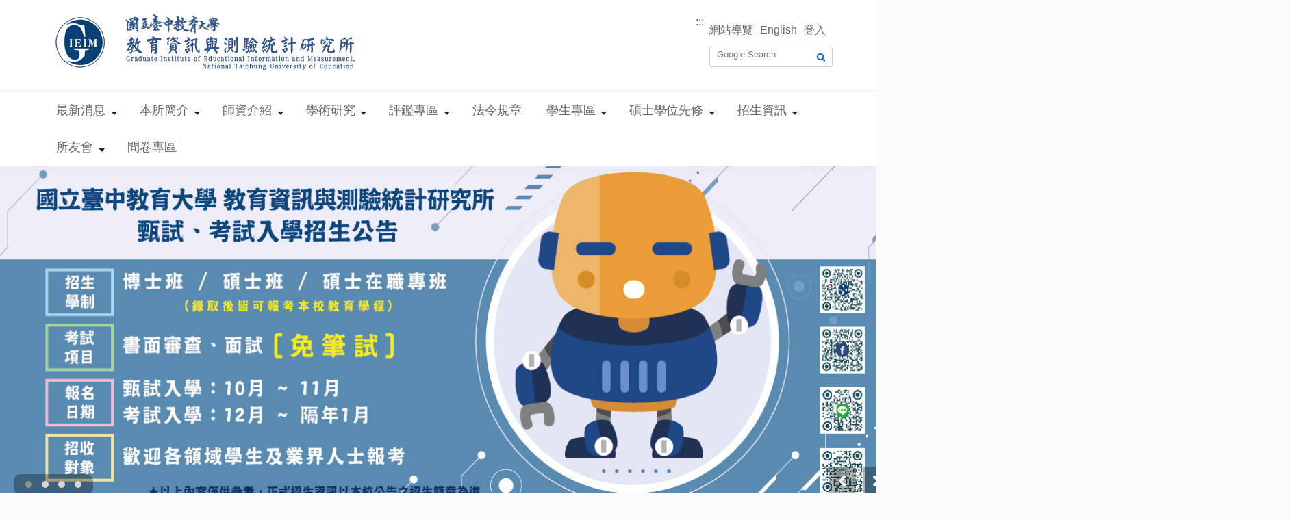

--- FILE ---
content_type: text/html; charset=UTF-8
request_url: https://gieim.ntcu.edu.tw/front/new/news1/news.php?ID=bnRjdV9naWVpbSZuZXdzMQ==&Sn=937
body_size: 37461
content:
<!DOCTYPE html PUBLIC "-//W3C//DTD XHTML 1.0 Transitional//EN" "http://www.w3.org/TR/xhtml1/DTD/xhtml1-transitional.dtd">
<html xmlns="http://www.w3.org/1999/xhtml" xml:lang="zh-tw" lang="zh-tw">
<head>
<meta http-equiv="content-type" content="text/html; charset=utf-8" />
<meta http-equiv="X-UA-Compatible" content="IE=edge" />
<meta name="viewport" content="width=device-width, initial-scale=1, shrink-to-fit=no">

<meta name="keywords" content="國立臺中教育大學教育資訊與測驗統計研究所 (Graduate Institute of Educational Information and Measurement)" />
<meta name="description" content="國立臺中教育大學教育資訊與測驗統計研究所" />

<title>國立臺中教育大學教育資訊與測驗統計研究所 (Graduate Institute of Educational Information and Measurement) - 公告</title>
<!-- LightBox2 stylesheet -->
<link href="/css/lightbox.css" rel="stylesheet" type="text/css" />
<!-- Font Awesome CDN -->
<script src="https://use.fontawesome.com/99347ac47f.js"></script>
<link href="/css/all.min.css" rel="stylesheet" type="text/css" />
<!-- Custom stylesheet -->
<link href="/css/default.frontend.css" rel="stylesheet" type="text/css" />
<link href="/css/index.frontend.css" rel="stylesheet" type="text/css" />
<link href="/css/custom.frontend.css" rel="stylesheet" type="text/css" />
<!-- Owl stylesheet -->
<link href="/css/owl.theme.default.min.css" rel="stylesheet" type="text/css" />
<link href="/css/owl.carousel.min.css" rel="stylesheet" type="text/css" />
<!-- Animate -->
<link href="/css/animate.css" rel="stylesheet" type="text/css" />		<script src="https://cdnjs.cloudflare.com/ajax/libs/jquery/3.6.1/jquery.min.js"></script>
		<script src="https://cdnjs.cloudflare.com/ajax/libs/lightbox2/2.10.0/js/lightbox.min.js"></script>			<script src="/js/custom.js"></script>
			<script src="/js/single_banner.js"></script>
			<script src="https://cdnjs.cloudflare.com/ajax/libs/OwlCarousel2/2.3.4/owl.carousel.min.js"></script>
			<script src="https://stackpath.bootstrapcdn.com/bootstrap/4.1.0/js/bootstrap.min.js" integrity="sha384-uefMccjFJAIv6A+rW+L4AHf99KvxDjWSu1z9VI8SKNVmz4sk7buKt/6v9KI65qnm" crossorigin="anonymous"></script>
			<script src="/js/wow.min.js"></script>

<noscript>您的瀏覽器不支援JavaScript功能，若網頁功能無法正常使用時，請開啟瀏覽器JavaScript狀態</noscript>

<link rel="stylesheet" href="/css/bootstrap.frontend.min.css">
<link rel="icon" type="image/png" href="/files/site_info/favicon.png" /></head>

<body id="page_undefined">
<header class="site-header">
	<a href="#accesskey_content" id="gotocenter" class="accesskey_content" tabindex="1" title="跳到主要內容" style="position: absolute;">跳到主要內容</a>
	<div class="page-container">

		<!-- Logo -->
		<div class="site-logo" id="logo">
			<h1>
				<a href="/index.php" tabindex="1">
					<img class="site-logo-img" src="/files/site_info/Logo.png" alt="國立臺中教育大學教育資訊與測驗統計研究所 (Graduate Institute of Educational Information and Measurement)" />
					<span>國立臺中教育大學教育資訊與測驗統計研究所 (Graduate Institute of Educational Information and Measurement)</span>
				</a>
			</h1>
		</div>

		<!-- Nav -->
		<div class="site-nav">
			<a id="accesskey_header" tabindex="1" name="accesskey_header" accesskey="U" href="#accesskey_header" class="accesskey U" title="上方主選單連結區(U)">:::</a>
			<ul class="site-nav-list">
			 <li><a href='/sitemap.php' tabindex='1'>網站導覽</a></li> <li><a href='?lang=en' tabindex='1'>English</a></li> <li><a href='/login.php' tabindex='1'>登入</a></li>			</ul>
			<div class="site-nav-toggle" title="Nav Toggle">
				<i class="fa fa-chevron-down" aria-hidden="true"></i>
			</div>
			<div class="box-functions">
			 <div class="box-search">
								<form method="get" action="https://www.google.com.tw/search" target="_blank" id="vkelih">
									<label for="q"></label>
									<input type="text" id="q" name="q" class="search-text" value="" placeholder="Google Search" tabindex="1">
									<label for="as_sitesearch"></label>
									<input type="hidden" id="as_sitesearch" name="as_sitesearch" value="http://gieim.ntcu.edu.tw">
									<label for="sa"></label>
									<input type="submit" id="sa" name="sa" id="sa" class="search-btn" title="搜尋(另開視窗)" value="" tabindex="1">
								</form>
								</div>			</div>
		</div>
	</div>

</header>

<!-- 公告 -->

<!-- 頁面 -->

<!-- 連結 -->

<!-- 影片 -->

<!-- 相簿 -->

<!-- Marquee -->

<!-- Banner -->

<!-- Menu -->
	<div class="box-menu">
	<div class="page-container">
		<nav class="site-menu clear" role="navigation">
			<div class="menu-toggle">
				<span class="sr-only">Toggle navigation</span>
				<span class="icon-bar"></span>
				<span class="icon-bar"></span>
				<span class="icon-bar"></span>
			</div>
			<ul class="menu-list menu-level-0">
			<li class="menu-item"><a tabindex='1' href="/redirect.php?ID=new" title='最新消息'>最新消息</a><b class="caret"></b><ul class="sub-menu menu-level-1"><li class="menu-item"><a tabindex='1' href="/redirect.php?ID=news1" title='公告'>公告</a></li><li class="menu-item"><a tabindex='1' href="/redirect.php?ID=news2" title='學位考試公告'>學位考試公告</a></li><li class="menu-item"><a tabindex='1' href="/redirect.php?ID=news3" title='新聞'>新聞</a></li><li class="menu-item"><a tabindex='1' href="/redirect.php?ID=news4" title='活動'>活動</a></li><li class="menu-item"><a tabindex='1' href="/redirect.php?ID=news5" title='恭賀'>恭賀</a></li></ul></li><li class="menu-item"><a tabindex='1' href="/redirect.php?ID=intro" title='本所簡介'>本所簡介</a><b class="caret"></b><ul class="sub-menu menu-level-1"><li class="menu-item"><a tabindex='1' href="/redirect.php?ID=intro5" title='本所簡介'>本所簡介</a><b class="caret"></b><ul class="sub-menu menu-level-2"><li class="menu-item"><a tabindex='1' href="/redirect.php?ID=intro1" title='本所簡介'>本所簡介</a></li><li class="menu-item"><a tabindex='1' href="/redirect.php?ID=factuly" title='所辦成員'>所辦成員</a></li><li class="menu-item"><a tabindex='1' href="/redirect.php?ID=intro2" title='環境介紹'>環境介紹</a></li><li class="menu-item"><a tabindex='1' href="/redirect.php?ID=Research" title='研究成果'>研究成果</a></li><li class="menu-item"><a tabindex='1' href="/redirect.php?ID=goals" title='教育目標與核心能力'>教育目標與核心能力</a></li><li class="menu-item"><a tabindex='1' href="/redirect.php?ID=Contact" title='聯絡我們'>聯絡我們</a></li></ul></li><li class="menu-item"><a tabindex='1' href="/redirect.php?ID=honor" title='測統榮耀'>測統榮耀</a><b class="caret"></b><ul class="sub-menu menu-level-2"><li class="menu-item"><a tabindex='1' href="/redirect.php?ID=honor1" title=' 教師升等、升遷'> 教師升等、升遷</a></li><li class="menu-item"><a tabindex='1' href="/redirect.php?ID=honor2" title='學生獲獎'>學生獲獎</a></li><li class="menu-item"><a tabindex='1' href="/redirect.php?ID=honor3" title='榜單'>榜單</a></li></ul></li></ul></li><li class="menu-item"><a tabindex='1' href="/redirect.php?ID=Factuly1" title='師資介紹'>師資介紹</a><b class="caret"></b><ul class="sub-menu menu-level-1"><li class="menu-item"><a tabindex='1' href="/redirect.php?ID=Factuly2" title='名譽教授'>名譽教授</a></li><li class="menu-item"><a tabindex='1' href="/redirect.php?ID=Factuly5" title='專任教授'>專任教授</a></li><li class="menu-item"><a tabindex='1' href="/redirect.php?ID=Factuly6" title='兼任教授'>兼任教授</a></li><li class="menu-item"><a tabindex='1' href="/redirect.php?ID=Factuly7" title='博士後研究'>博士後研究</a></li></ul></li><li class="menu-item"><a tabindex='1' href="/redirect.php?ID=Research1" title='學術研究'>學術研究</a><b class="caret"></b><ul class="sub-menu menu-level-1"><li class="menu-item"><a tabindex='1' href="/redirect.php?ID=Research3" title='專題演講'>專題演講</a></li><li class="menu-item"><a tabindex='1' href="/redirect.php?ID=photo" title='活動花絮'>活動花絮</a></li><li class="menu-item"><a tabindex='1' href="/redirect.php?ID=events" title='學術活動'>學術活動</a></li><li class="menu-item"><a tabindex='1' href="/redirect.php?ID=Research_Project" title='研究計畫'>研究計畫</a></li></ul></li><li class="menu-item"><a tabindex='1' href="/redirect.php?ID=Eva" title='評鑑專區'>評鑑專區</a><b class="caret"></b><ul class="sub-menu menu-level-1"><li class="menu-item"><a tabindex='1' href="/redirect.php?ID=eva1" title='系所評鑑相關資料'>系所評鑑相關資料</a></li><li class="menu-item"><a tabindex='1' href="/redirect.php?ID=eva2" title='系所評鑑通過證書'>系所評鑑通過證書</a></li></ul></li><li class="menu-item"><a tabindex='1' href="/redirect.php?ID=Reg" title='法令規章'>法令規章</a></li><li class="menu-item"><a tabindex='1' href="/redirect.php?ID=Stu" title='學生專區'>學生專區</a><b class="caret"></b><ul class="sub-menu menu-level-1"><li class="menu-item"><a tabindex='1' href="/redirect.php?ID=stu1" title='博士班'>博士班</a><b class="caret"></b><ul class="sub-menu menu-level-2"><li class="menu-item"><a tabindex='1' href="/redirect.php?ID=stu11" title='課程架構表'>課程架構表</a></li><li class="menu-item"><a tabindex='1' href="/redirect.php?ID=stu12" title='學位修習辦法'>學位修習辦法</a></li><li class="menu-item"><a tabindex='1' href="/redirect.php?ID=stu13" title='申請指導教授'>申請指導教授</a></li><li class="menu-item"><a tabindex='1' href="/redirect.php?ID=stu14" title='申請資格考試'>申請資格考試</a></li><li class="menu-item"><a tabindex='1' href="/redirect.php?ID=stu15" title='申請博士論文計畫'>申請博士論文計畫</a></li><li class="menu-item"><a tabindex='1' href="/redirect.php?ID=stu16" title='申請博士班研究生畢業作品審查'>申請博士班研究生畢業作品審查</a></li><li class="menu-item"><a tabindex='1' href="/redirect.php?ID=stu17" title='學位考試'>學位考試</a></li><li class="menu-item"><a tabindex='1' href="/redirect.php?ID=stu18" title='論文撰寫格式'>論文撰寫格式</a></li></ul></li><li class="menu-item"><a tabindex='1' href="/redirect.php?ID=stu2" title='碩士班'>碩士班</a><b class="caret"></b><ul class="sub-menu menu-level-2"><li class="menu-item"><a tabindex='1' href="/redirect.php?ID=stu21" title='課程架構表'>課程架構表</a></li><li class="menu-item"><a tabindex='1' href="/redirect.php?ID=stu22" title='學位修習辦法'>學位修習辦法</a></li><li class="menu-item"><a tabindex='1' href="/redirect.php?ID=stu23" title='申請指導教授'>申請指導教授</a></li><li class="menu-item"><a tabindex='1' href="/redirect.php?ID=stu24" title='學位考試'>學位考試</a></li><li class="menu-item"><a tabindex='1' href="/redirect.php?ID=stu25" title='論文撰寫格式'>論文撰寫格式</a></li></ul></li><li class="menu-item"><a tabindex='1' href="/redirect.php?ID=stu4" title='碩士在職專班'>碩士在職專班</a><b class="caret"></b><ul class="sub-menu menu-level-2"><li class="menu-item"><a tabindex='1' href="/redirect.php?ID=stu41" title='課程架構表'>課程架構表</a></li><li class="menu-item"><a tabindex='1' href="/redirect.php?ID=stu42" title='學位修習辦法'>學位修習辦法</a></li><li class="menu-item"><a tabindex='1' href="/redirect.php?ID=stu43" title='申請指導教授'>申請指導教授</a></li><li class="menu-item"><a tabindex='1' href="/redirect.php?ID=stu44" title='學位考試'>學位考試</a></li><li class="menu-item"><a tabindex='1' href="/redirect.php?ID=stu45" title='論文撰寫格式'>論文撰寫格式</a></li><li class="menu-item"><a tabindex='1' href="/redirect.php?ID=stu46" title='旁聽論文學位考試認證單'>旁聽論文學位考試認證單</a></li></ul></li><li class="menu-item"><a tabindex='1' href="/redirect.php?ID=stu5" title='各項流程'>各項流程</a><b class="caret"></b><ul class="sub-menu menu-level-2"><li class="menu-item"><a tabindex='1' href="/redirect.php?ID=stu51" title='申請獎助學金'>申請獎助學金</a></li><li class="menu-item"><a tabindex='1' href="/redirect.php?ID=stu52" title='申請使用研究室(B507)'>申請使用研究室(B507)</a></li><li class="menu-item"><a tabindex='1' href="/redirect.php?ID=stu53" title='借用鑰匙、軟硬體設備'>借用鑰匙、軟硬體設備</a></li><li class="menu-item"><a tabindex='1' href="/redirect.php?ID=stu54" title='班會紀錄、簽到表'>班會紀錄、簽到表</a></li><li class="menu-item"><a tabindex='1' href="/redirect.php?ID=stu55" title='跨系(所)選課申請'>跨系(所)選課申請</a></li><li class="menu-item"><a tabindex='1' href="/redirect.php?ID=stu56" title='申請專業證照獎勵'>申請專業證照獎勵</a></li><li class="menu-item"><a tabindex='1' href="/redirect.php?ID=stu57" title='申請學術研究獎助學金'>申請學術研究獎助學金</a></li></ul></li><li class="menu-item"><a tabindex='1' href="/redirect.php?ID=stu6" title='徵才資訊'>徵才資訊</a></li></ul></li><li class="menu-item"><a tabindex='1' href="/redirect.php?ID=information1" title='碩士學位先修'>碩士學位先修</a><b class="caret"></b><ul class="sub-menu menu-level-1"><li class="menu-item"><a tabindex='1' href="/redirect.php?ID=announcement" title='公告'>公告</a></li><li class="menu-item"><a tabindex='1' href="/redirect.php?ID=application" title='課程先修申請須知'>課程先修申請須知</a></li></ul></li><li class="menu-item"><a tabindex='1' href="/redirect.php?ID=Admiss" title='招生資訊'>招生資訊</a><b class="caret"></b><ul class="sub-menu menu-level-1"><li class="menu-item"><a tabindex='1' href="/redirect.php?ID=admiss10" title='115學年度甄試'>115學年度甄試</a></li></ul></li><li class="menu-item"><a tabindex='1' href="/redirect.php?ID=comm" title='所友會'>所友會</a><b class="caret"></b><ul class="sub-menu menu-level-1"><li class="menu-item"><a tabindex='1' href="/redirect.php?ID=news6" title='公告訊息'>公告訊息</a></li><li class="menu-item"><a tabindex='1' href="/redirect.php?ID=comm1" title='傑出表現'>傑出表現</a><b class="caret"></b><ul class="sub-menu menu-level-2"><li class="menu-item"><a tabindex='1' href="/redirect.php?ID=per10" title='2020年'>2020年</a></li><li class="menu-item"><a tabindex='1' href="/redirect.php?ID=per9" title='2019年'>2019年</a></li><li class="menu-item"><a tabindex='1' href="/redirect.php?ID=per8" title='2018年'>2018年</a></li><li class="menu-item"><a tabindex='1' href="/redirect.php?ID=per7" title='2017年'>2017年</a></li><li class="menu-item"><a tabindex='1' href="/redirect.php?ID=per6" title='2016年'>2016年</a></li><li class="menu-item"><a tabindex='1' href="/redirect.php?ID=per5" title='2015年'>2015年</a></li><li class="menu-item"><a tabindex='1' href="/redirect.php?ID=per3" title='2014年'>2014年</a></li><li class="menu-item"><a tabindex='1' href="/redirect.php?ID=per2" title='2013年'>2013年</a></li><li class="menu-item"><a tabindex='1' href="/redirect.php?ID=per1" title='2012年'>2012年</a></li></ul></li><li class="menu-item"><a tabindex='1' href="/redirect.php?ID=comm2" title='章程'>章程</a></li><li class="menu-item"><a tabindex='1' href="/redirect.php?ID=photo2" title='活動花絮'>活動花絮</a></li></ul></li><li class="menu-item"><a tabindex='1' href="/redirect.php?ID=questionnaire" title='問卷專區'>問卷專區</a></li>			</ul>
		</nav>
	</div>
</div>

	
<!-- Banner -->
<div class="site-banner">
	<div class="page-container">
		<div class="owl-carousel owl-theme"><div class="item"><img src="/files/banner_pic/a1fb2168ace36f956fa58107981b263f.jpg" width="1368" height="499" alt="招生通用橫幅"  /></div><div class="item"><img src="/files/banner_pic/00f62d9e39bc4a5c2b1b46bdf75e6e01.jpg" width="2803" height="1053" alt="115學年度招生橫幅"  /></div><div class="item"><img src="/files/banner_pic/9e0cd4fc82f4fea73daaed2de216bc6a.jpg" width="2804" height="1054" alt="教育資訊與測驗統計研究所招生資訊"  /></div><div class="item"><img src="/files/banner_pic/4341a42201b18f7c772d9021eb0ede54.jpg" width="1650" height="625" alt="裝飾性圖片"  /></div></div>			<script type="text/javascript">
				var owl = $('.owl-carousel');
				owl.owlCarousel({
				    items:1,
				    loop:true,
				    margin:10,
				    autoplay:true,
				    nav: true,
				    autoplayTimeout: 10000				});
			</script>

	</div>
</div>
	

 <div class="site-content">
    <div class="page-container">
    <a id="accesskey_content" name="accesskey_content" accesskey="C" href="#accesskey_content" class="accesskey C" title="中間內容區(C)">:::</a>
      <div class="box-content">
      	<!-- BreadCrumb -->
<nav aria-label="breadcrumb"><ol class="box-breadcrumb breadcrumb"><li class="breadcrumb-item"><a id="ContentPlaceContent_link_home" href="/index.php"><i class="fa fa-home"></i> 首頁</a></li><li class="breadcrumb-item"><a href="/redirect.php?ID=new">最新消息</a></li><li class="breadcrumb-item active">公告</li></ol></nav>
<!-- Submenu -->
<div class="box-submenu"><h2 class="submenu-title">公告</h2><ul class="submenu-list"><li class="submenu-item"><a href="/redirect.php?ID=news1">公告</a></li><li class="submenu-item"><a href="/redirect.php?ID=news2">學位考試公告</a></li><li class="submenu-item"><a href="/redirect.php?ID=news3">新聞</a></li><li class="submenu-item"><a href="/redirect.php?ID=news4">活動</a></li><li class="submenu-item"><a href="/redirect.php?ID=news5">恭賀</a></li></ul></div>
        <main class="box-main"> 
        	<div class="page-header"><h3 class="page-title">2024 APP 行動應用創新賽 - Apple合作競賽</h3> <i class="far fa-calendar-alt" title="日期"></i> 2024-04-17 <i class="fas fa-user-alt" title="修改人"></i>  <a href="https://www.facebook.com/sharer.php?u=http://gieim.ntcu.edu.tw/front/new/news1/news.php?ID=bnRjdV9naWVpbSZuZXdzMQ==&Sn=937" title='facebook(另開視窗)' target="_blank"><img src="/css/images/fb.png" width="20" height="20" alt="Facebook"></a> <a href="https://twitter.com/intent/tweet?url=http://gieim.ntcu.edu.tw/front/new/news1/news.php?ID=bnRjdV9naWVpbSZuZXdzMQ==&Sn=937&text=2024 APP 行動應用創新賽 - Apple合作競賽&via=&hashtags=Twitter" title='twitter(另開視窗)' target="_blank"><img src="/css/images/twitter.png" width="20" height="20" alt="Twitter"></a> <a href="http://service.weibo.com/share/share.php?url=http://gieim.ntcu.edu.tw/front/new/news1/news.php?ID=bnRjdV9naWVpbSZuZXdzMQ==&Sn=937&appkey=&title=2024 APP 行動應用創新賽 - Apple合作競賽&pic=&ralateUid=" title='weibo(另開視窗)' target="_blank"><img src="/css/images/weibo.png" width="20" height="20" alt="Weibo"></a> <a href="https://lineit.line.me/share/ui?url=http://gieim.ntcu.edu.tw/front/new/news1/news.php?ID=bnRjdV9naWVpbSZuZXdzMQ==&Sn=937&text=2024 APP 行動應用創新賽 - Apple合作競賽" title='line(另開視窗)' target="_blank"><img src="/css/images/line.png" width="20" height="20" alt="Email"></a></div><hr><div class="page-content"><div style="text-align:start; text-indent:0px; -webkit-text-stroke-width:0px"><span style="font-size:small"><span style="color:#222222"><span style="font-family:Arial, Helvetica, sans-serif"><span style="font-style:normal"><span style="font-variant-ligatures:normal"><span style="font-variant-caps:normal"><span style="font-weight:400"><span style="letter-spacing:normal"><span style="orphans:2"><span style="text-transform:none"><span style="widows:2"><span style="word-spacing:0px"><span style="white-space:normal"><span style="background-color:#ffffff"><span style="text-decoration-thickness:initial"><span style="text-decoration-style:initial"><span style="text-decoration-color:initial"><span style="font-size:18.005px"><span style="color:#232a31"><span style="letter-spacing:normal"><span style="text-transform:none"><span style="white-space:normal"><span style="word-spacing:0px"><span style="text-decoration:none"><span style="font-family:&quot;YahooSans VF&quot;, &quot;Yahoo Sans&quot;, YahooSans, &quot;Helvetica Neue&quot;, Helvetica, Arial, sans-serif"><span style="background-color:#ffffff">「APP移動應用創新賽」，是Apple認證全台最大iOS App競賽，</span></span></span></span></span></span></span></span></span><font color="#232a31"><font face="YahooSans VF, Yahoo Sans, YahooSans, Helvetica Neue, Helvetica, Arial, sans-serif"><font size="4">為持續鼓勵全台大學生加入程式設計行列，<wbr />臺灣大學數位學習中心、逢甲大學 Apple 區域教育培訓中心與 Straight A 晶盛科技繼續攜手合作，舉辦 Apple&nbsp;「第八屆 App 行動應用創新賽」，本屆全台將遴選出前三名決賽隊伍，<wbr />以參加浙江大學舉辦之大中華區「2024 年 App 行動應用創新賽」總決賽，以取得最大殊榮。<wbr />誠摯邀約各大學師生組成跨系、跨校、跨國聯隊，<wbr />參與一年一度最盛大 App 競賽，讓台灣校園團隊展現優異的能力，<wbr />透過與各地團隊的交流與相互學習，<wbr />進而培育更多程式設計人才在國際舞台上發光發熱！</font></font></font></span></span></span></span></span></span></span></span></span></span></span></span></span></span></span></span></span></div>

<div style="text-align:start; text-indent:0px; -webkit-text-stroke-width:0px">&nbsp;</div>

<div style="text-align:start; text-indent:0px; -webkit-text-stroke-width:0px"><span style="font-size:small"><span style="color:#222222"><span style="font-family:Arial, Helvetica, sans-serif"><span style="font-style:normal"><span style="font-variant-ligatures:normal"><span style="font-variant-caps:normal"><span style="font-weight:400"><span style="letter-spacing:normal"><span style="orphans:2"><span style="text-transform:none"><span style="widows:2"><span style="word-spacing:0px"><span style="white-space:normal"><span style="background-color:#ffffff"><span style="text-decoration-thickness:initial"><span style="text-decoration-style:initial"><span style="text-decoration-color:initial"><font size="4"><font face="YahooSans VF, Yahoo Sans, YahooSans, Helvetica Neue, Helvetica, Arial, sans-serif">若有興趣參加，歡迎同學於</font>4/24 (三)線上Live宣講會了解相關內容，<wbr />以下QRcode可以直接掃描報名呦！</font></span></span></span></span></span></span></span></span></span></span></span></span></span></span></span></span></span></div>

<div style="text-align:start; text-indent:0px; -webkit-text-stroke-width:0px">
<div><span style="font-size:small"><span style="color:#222222"><span style="font-family:Arial, Helvetica, sans-serif"><span style="font-style:normal"><span style="font-variant-ligatures:normal"><span style="font-variant-caps:normal"><span style="font-weight:400"><span style="letter-spacing:normal"><span style="orphans:2"><span style="text-transform:none"><span style="widows:2"><span style="word-spacing:0px"><span style="white-space:normal"><span style="background-color:#ffffff"><span style="text-decoration-thickness:initial"><span style="text-decoration-style:initial"><span style="text-decoration-color:initial"><font size="4">創新賽，有分兩個賽道</font></span></span></span></span></span></span></span></span></span></span></span></span></span></span></span></span></span></div>

<div><span style="font-size:small"><span style="color:#222222"><span style="font-family:Arial, Helvetica, sans-serif"><span style="font-style:normal"><span style="font-variant-ligatures:normal"><span style="font-variant-caps:normal"><span style="font-weight:400"><span style="letter-spacing:normal"><span style="orphans:2"><span style="text-transform:none"><span style="widows:2"><span style="word-spacing:0px"><span style="white-space:normal"><span style="background-color:#ffffff"><span style="text-decoration-thickness:initial"><span style="text-decoration-style:initial"><span style="text-decoration-color:initial"><font size="4">創新-有寫app-只要他能在ios裝置上運行，<wbr />要用哪個程式語言都可以 ( XCode/SWIFT )</font></span></span></span></span></span></span></span></span></span></span></span></span></span></span></span></span></span></div>

<div><span style="font-size:small"><span style="color:#222222"><span style="font-family:Arial, Helvetica, sans-serif"><span style="font-style:normal"><span style="font-variant-ligatures:normal"><span style="font-variant-caps:normal"><span style="font-weight:400"><span style="letter-spacing:normal"><span style="orphans:2"><span style="text-transform:none"><span style="widows:2"><span style="word-spacing:0px"><span style="white-space:normal"><span style="background-color:#ffffff"><span style="text-decoration-thickness:initial"><span style="text-decoration-style:initial"><span style="text-decoration-color:initial"><font size="4">創意-不用寫app-只需要交企劃書</font></span></span></span></span></span></span></span></span></span></span></span></span></span></span></span></span></span></div>

<div>&nbsp;</div>

<div><span style="font-size:small"><span style="color:#222222"><span style="font-family:Arial, Helvetica, sans-serif"><span style="font-style:normal"><span style="font-variant-ligatures:normal"><span style="font-variant-caps:normal"><span style="font-weight:400"><span style="letter-spacing:normal"><span style="orphans:2"><span style="text-transform:none"><span style="widows:2"><span style="word-spacing:0px"><span style="white-space:normal"><span style="background-color:#ffffff"><span style="text-decoration-thickness:initial"><span style="text-decoration-style:initial"><span style="text-decoration-color:initial"><font size="4">如果創意類型的企劃書，內容議題也有打動評審的心，<wbr />最後比賽會協助媒合會寫程式的同學，<wbr />所以不用擔心如果不會寫程式是不是不能參加比賽</font></span></span></span></span></span></span></span></span></span></span></span></span></span></span></span></span></span><br />
&nbsp;
<div style="text-align:start; text-indent:0px; -webkit-text-stroke-width:0px">
<h3 style="padding-right:2.5rem !important; padding-left:0px !important"><span style="font-size:small"><span style="color:#222222"><span style="font-family:Arial, Helvetica, sans-serif"><span style="font-style:normal"><span style="font-variant-ligatures:normal"><span style="font-variant-caps:normal"><span style="font-weight:400"><span style="letter-spacing:normal"><span style="orphans:2"><span style="text-transform:none"><span style="widows:2"><span style="word-spacing:0px"><span style="white-space:normal"><span style="background-color:#ffffff"><span style="text-decoration-thickness:initial"><span style="text-decoration-style:initial"><span style="text-decoration-color:initial"><span style="font-size:2.1rem"><span style="box-sizing:border-box"><span style="line-height:1.2"><span style="color:#343f52"><span style="font-family:Urbanist, sans-serif">大中華區總決賽獎項</span></span></span></span></span></span></span></span></span></span></span></span></span></span></span></span></span></span></span></span></span></span></h3>
<span style="font-size:small"><span style="color:#222222"><span style="font-family:Arial, Helvetica, sans-serif"><span style="font-style:normal"><span style="font-variant-ligatures:normal"><span style="font-variant-caps:normal"><span style="font-weight:400"><span style="letter-spacing:normal"><span style="orphans:2"><span style="text-transform:none"><span style="widows:2"><span style="word-spacing:0px"><span style="white-space:normal"><span style="background-color:#ffffff"><span style="text-decoration-thickness:initial"><span style="text-decoration-style:initial"><span style="text-decoration-color:initial"><font size="4"><a style="color:#60697b; box-sizing:border-box; font-family:Urbanist, sans-serif">最具創新獎每位隊員皆可獲得 Apple 系列產品包括 MacBook、iPhone，iPad 和 Apple Watch，及三張免費 WWDC 門票及全額機票住宿支持。</a></font></span></span></span></span></span></span></span></span></span></span></span></span></span></span></span></span></span><br style="box-sizing:border-box; color:#60697b; font-family:Urbanist, sans-serif" />
&nbsp;</div>

<div style="text-align:start; text-indent:0px; -webkit-text-stroke-width:0px"><span style="font-size:small"><span style="color:#222222"><span style="font-family:Arial, Helvetica, sans-serif"><span style="font-style:normal"><span style="font-variant-ligatures:normal"><span style="font-variant-caps:normal"><span style="font-weight:400"><span style="letter-spacing:normal"><span style="orphans:2"><span style="text-transform:none"><span style="widows:2"><span style="word-spacing:0px"><span style="white-space:normal"><span style="background-color:#ffffff"><span style="text-decoration-thickness:initial"><span style="text-decoration-style:initial"><span style="text-decoration-color:initial"><span style="font-size:1.9rem; text-align:center"><span style="color:#343f52"><span style="font-family:Urbanist, sans-serif">參賽要求</span></span></span></span></span></span></span></span></span></span></span></span></span></span></span></span></span></span></span></span></div>

<div style="text-align:start; text-indent:0px; -webkit-text-stroke-width:0px">&nbsp;</div>

<div style="text-align:start; text-indent:0px; -webkit-text-stroke-width:0px"><span style="font-size:small"><span style="color:#222222"><span style="font-family:Arial, Helvetica, sans-serif"><span style="font-style:normal"><span style="font-variant-ligatures:normal"><span style="font-variant-caps:normal"><span style="font-weight:400"><span style="letter-spacing:normal"><span style="orphans:2"><span style="text-transform:none"><span style="widows:2"><span style="word-spacing:0px"><span style="white-space:normal"><span style="background-color:#ffffff"><span style="text-decoration-thickness:initial"><span style="text-decoration-style:initial"><span style="text-decoration-color:initial"><b><font color="#929292"><font size="4">學⽣</font></font></b></span></span></span></span></span></span></span></span></span></span></span></span></span></span></span></span></span></div>

<div style="text-align:start; text-indent:0px; -webkit-text-stroke-width:0px"><span style="font-size:small"><span style="color:#222222"><span style="font-family:Arial, Helvetica, sans-serif"><span style="font-style:normal"><span style="font-variant-ligatures:normal"><span style="font-variant-caps:normal"><span style="font-weight:400"><span style="letter-spacing:normal"><span style="orphans:2"><span style="text-transform:none"><span style="widows:2"><span style="word-spacing:0px"><span style="white-space:normal"><span style="background-color:#ffffff"><span style="text-decoration-thickness:initial"><span style="text-decoration-style:initial"><span style="text-decoration-color:initial"><font size="4">參賽者必須是台灣的⼤專院校的在學學⽣，包括⼤專⽣、碩⼠和博⼠<wbr />⽣。<br />
學生報名以小組為單位，創新賽道每組最多由 3 名隊員組成，創意賽道每組最多由 2 名隊員組成。<br />
每隊均需推派隊⾧ 1 名，代表該隊負責⽐賽聯繫、接洽⼊圍、得獎權利義務之⼀<wbr />切相關事宜。</font></span></span></span></span></span></span></span></span></span></span></span></span></span></span></span></span></span></div>

<div style="text-align:start; text-indent:0px; -webkit-text-stroke-width:0px">
<div>&nbsp;</div>

<div><span style="font-size:small"><span style="color:#222222"><span style="font-family:Arial, Helvetica, sans-serif"><span style="font-style:normal"><span style="font-variant-ligatures:normal"><span style="font-variant-caps:normal"><span style="font-weight:400"><span style="letter-spacing:normal"><span style="orphans:2"><span style="text-transform:none"><span style="widows:2"><span style="word-spacing:0px"><span style="white-space:normal"><span style="background-color:#ffffff"><span style="text-decoration-thickness:initial"><span style="text-decoration-style:initial"><span style="text-decoration-color:initial"><font size="4"><font color="#929292"><b>指導⽼師</b></font><br />
每隊必須有 1 名指導老師，最多 2 名。<br />
須為⼤專院校教師。</font></span></span></span></span></span></span></span></span></span></span></span></span></span></span></span></span></span></div>

<div>&nbsp;</div>

<div>&nbsp;</div>

<div><span style="font-size:small"><span style="color:#222222"><span style="font-family:Arial, Helvetica, sans-serif"><span style="font-style:normal"><span style="font-variant-ligatures:normal"><span style="font-variant-caps:normal"><span style="font-weight:400"><span style="letter-spacing:normal"><span style="orphans:2"><span style="text-transform:none"><span style="widows:2"><span style="word-spacing:0px"><span style="white-space:normal"><span style="background-color:#ffffff"><span style="text-decoration-thickness:initial"><span style="text-decoration-style:initial"><span style="text-decoration-color:initial"><font color="#929292"><font size="4"><b>其他</b></font></font></span></span></span></span></span></span></span></span></span></span></span></span></span></span></span></span></span></div>

<div>&nbsp;</div>

<div><span style="font-size:small"><span style="color:#222222"><span style="font-family:Arial, Helvetica, sans-serif"><span style="font-style:normal"><span style="font-variant-ligatures:normal"><span style="font-variant-caps:normal"><span style="font-weight:400"><span style="letter-spacing:normal"><span style="orphans:2"><span style="text-transform:none"><span style="widows:2"><span style="word-spacing:0px"><span style="white-space:normal"><span style="background-color:#ffffff"><span style="text-decoration-thickness:initial"><span style="text-decoration-style:initial"><span style="text-decoration-color:initial"><font size="4">團隊成員於報名截⽌⽇後，不得更換。<br />
參賽者需要如實提供參賽報名表需要的資料以作備查。<br />
決賽所選出最具創新獎、一等獎、二等獎之隊伍，<wbr />將由主辦單位贊助機票、住宿，有義務參加 9 ⽉浙江⼤學舉辦之⼤中華區「2024 年 App 行動應⽤創新賽」總決賽，每隊限四位名額，包含指導⽼師⼀名，<wbr />三位學⽣，若學⽣無法參加者，將取消名次與獎項，由下⼀<wbr />名隊伍遞補，出賽時須再配合繳交此活動相關資料。<br />
<br />
<img alt="" src="/files/users/20/%E8%B2%BC%E4%B8%8A%E7%9A%84%E5%9C%96%E5%BD%A2-2.png" style="width: 100rem; height: 47.375rem;" /></font></span></span></span></span></span></span></span></span></span></span></span></span></span></span></span></span></span></div>
</div>
</div>
</div>
<hr><ul class="list-group"><li></li><li><a href="/download.php?dir=news&filename=d24d8c18bc8edf7cc232dc5845ee3926.jpeg&title=2024app大賽海報_台大ai" title='2024app大賽海報_台大ai' class="btn btn-default"><i class="fa fa-paperclip"></i> 2024app大賽海報_台大ai</a><a href="/download.php?dir=news&filename=5045019be742a865937ce0b8d19122a9.jpeg&title=2024 APP行動應用創新賽 校園宣講會" title='2024 APP行動應用創新賽 校園宣講會' class="btn btn-default"><i class="fa fa-paperclip"></i> 2024 APP行動應用創新賽 校園宣講會</a></ul><input name="goback" type="button" onclick="window.history.go(-1);" onkeypress="window.history.go(-1);" value="回上一頁" class="mx-sm-1 btn btn-danger" /> </div> 
        </main>
      </div>
    </div>
  </div>


<div id="site-footer" class="site-footer">
  <div class="page-container">
    <a name="accesskey_footer" id="accesskey_footer" accesskey="B" href="#accesskey_footer" class="accesskey B" title="下方連結區(B)">:::</a>
    <div class="footer-info">
      <div class="pic">
<p><img height="85" src="/files/users/1/LOGO1.png" width="510" /></p>
</div>

<div class="word">
<p>國立臺中教育大學教育資訊與測驗統計研究所 (Graduate Institute of Educational Information and Measurement)</p>

<p>403451 臺中市西區民生路140號 教育樓5F<br />
Tel：04-22183521<br />
Fax：04-22183520</p>

<p>電子信箱：gsems@mail.ntcu.edu.tw</p>
</div>
      <span class="footer-visitor">瀏覽人數：239066</span>
      <span class="footer-warranty">Design By <a href='http://rainbowdigital.com.tw/warranty.php?product_key=bnRjdV9naWVpbQ==' target='_blank' title='Rainbow(另開視窗)'>Rainbow</a></span>
    </div>
      </div>
</div>

<!-- gotop -->
<div class="gotop">
  <a href="#logo" title="回頁首">
    <i class="fa fa-chevron-up" aria-hidden="true"></i>
  </a>
</div>

<script type="text/javascript">
  $(".input #lang").change(function(){
    if($(".input #lang").val() == 'zh-tw')
      window.location = "?lang="+$(".input #lang").val()+"&Trad2Simp=n";
    else if($(".input #lang").val() == 'zh-cn')
      window.location = "?lang="+$(".input #lang").val()+"&Trad2Simp=y";
    else 
      window.location = "?lang="+$(".input #lang").val();
  });
  
  // $('#funcTab li:first-child a').tab('show') // Select first tab
</script>

</body>
</html>



--- FILE ---
content_type: text/css
request_url: https://gieim.ntcu.edu.tw/css/custom.frontend.css
body_size: 14909
content:
html body {
    font-family: "Arial", "Microsoft Jhenghei", sans-serif;
}
.site-nav {

    position: relative;
    display: flex;
    flex-direction: column;
    }
.site-nav .site-nav-list {
    margin: 0;
    padding: 0;
    line-height: 3rem;
}


.box-menu .site-menu .menu-list.menu-level-0 > .menu-item:hover {
    border-bottom: 3px solid #036eb8;
}
.box-menu .site-menu .sub-menu.menu-level-1 > .menu-item a {
    color: black;
}
.box-menu .site-menu .sub-menu.menu-level-1 > .menu-item a:hover {
    font-weight: bold;
    font-size: 1.2rem;
    color: #036eb8;
}
.box-submenu {
    border-top: 0.1875em solid #036eb8;
}
.box-submenu .submenu-list .submenu-item a {
    font-size: 1.2rem;
    font-weight: bold;
}
.box-submenu .submenu-list .submenu-item a:hover {
    font-size: 1.5rem;
    color: #036eb8;
}
.box-main .table thead th {
    border-bottom: 3px solid #036eb8;
}
.box-menu .site-menu .menu-list .sub-menu .menu-level-2 {
  
    z-index: 999;
}
.site-banner .page-container {

    width: 1320px;
    max-width: 1320px;
    padding: 0px;


}

.site-banner .page-container .owl-carousel {
    box-shadow: none;
    margin: 0px;
}
.site-banner .page-container .owl-item.active {
    width: 100%;
}
.site-banner .page-container .owl-carousel .owl-item img {
    max-width: 100%;
    width: 100%;
    height: 500PX;
    overflow: hidden;
}
.site-banner .page-container .carousel-caption.d-none.d-md-block {
    width: 55%;
    position: absolute;
    left: 0%;
    padding-right: 180px;
    height: 500px;
    clip-path: polygon(0 0, 100% 0%, 75% 100%, 0% 100%);
    bottom: 0px;
    padding-top: 150px;
    background: linear-gradient(129deg, rgba(0, 149, 218, 1)26%, rgba(255, 255, 255, 0)65%);
    padding-left: 50px;
}
.site-banner h3 {
    font-weight: bold;
}
.page-container {
    max-width: 1320px;
}
.site-content {
    padding: 0px;
}


.box-left {
    width: 300px;
    float: left;
    position: relative;
}
.box-left h2.box-title {
    font-size: 1.8rem;
    text-align: center;
    color: #6f6f6f;
    font-weight: bold;
    border-bottom: 0.1em solid #6f6f6f;
    margin-top: 20px;
    border-image-source: 

}



.box-left .news-list .news-item {
    border-top: none;
}

.box-left .news-list li.news-item {
    text-align: center;
}
.box-left .news-list img {
    width: 220px;
    height: 165px;
}

.box-left .news-list .news-postdate {
    float: right;
    width: 5.625em;
    background-color: #036eb8b5;
    color: #ffffff;
    padding: 3px 3px;
    width: 100px;
    position: relative;
    right: 40px;
    bottom: 15px;
    font-weight: bold;
    text-align: center;
    background-color: rgba(36, 120, 236, 0.71);
}
.box-left .news-list .news-item>a {
    float: left;
    width: 200px;
    font-size: 1rem;
    text-align: left;
    position: relative;
    top: 20px;
    left: 40px;
    height: 90px;
    font-weight: bold;
}

.box-right {
    width: calc(100% - 350px);
    float: right;
    min-height: 1200px;
}
.box-right .fourth-news {
    position: relative;
    min-height: 500px;
    z-index: 1;
}

.box-right .fourth-news h2.box-title {
    font-size: 1.8rem;
    color: #6f6f6f;
    font-weight: bold;
  
    margin-top: 20px;
}
.box-right .fourth-news .news-list .news-item {
    border-top: none;
    line-height: 2rem;
}
.box-right .fourth-news .news-list .news-postdate {
    width: 5.625em;
    background-color: #036eb8;
    color: #ffffff;
    padding: 3px 3px;
    width: 100px;
    font-weight: bold;
    border-radius: 5px;
    text-align: center;
}
.box-right .fourth-news .news-list .news-item>a {
    float: right;
    width: calc(100% - 120px);
    font-size: 1rem;
    font-weight: bold;
}

.box-right .fourth-news a.more:before {
    content: '';
    background-image: url(images/line.jpg);
    background-size: 650px 2px;
    position: absolute;
    width: 650px;
    height: 2px;
    z-index: 100;
    top: 15px;
    right: 100px;
}

.box-right .fourth-news a.more {
    position: absolute;
    top: 0px;
    right: 0px;
    background-color: #898989;
    color: #ffffff;
    padding: 3px 3px;
    width: 100px;
    font-weight: bold;
    border-radius: 5px;
    text-align: center;
}
.box-right .fourth-news a.more:hover {

    color: #ffff00;

}
.box-right .fourth-ab {
    position: relative;
    min-height: 350px;
}

.box-right .fourth-ab h2.box-title {
    font-size: 1.8rem;
    color: #6f6f6f;
    font-weight: bold;
  
    margin-top: 20px;
    float: right;
    position: relative;

}


.box-right .fourth-ab li.news-item {
    width: 100%;
    border-top: none;
    height: 250px;
}
.box-right .fourth-ab .news-list span.news-title {
    display: none;
}
.box-right .fourth-ab .news-list .news-postdate {
    display: none;
}
.box-right .fourth-ab .news-list .news-item .news-subtitle {
    float: left;
    width: calc(100% - 450px);
    font-size: 1rem;
    line-height: 1.5em;
    color: #666;
    position: relative;
    bottom: 200px;
    font-weight: bold;
}
.box-right .fourth-ab li.news-item img {
    width: 300px;
    height: 200px;
    float: right;
}
.box-right .fourth-ab a.more:after {
    content: '';
    background-image: url(images/line.jpg);
    background-size: 650px 2px;
    position: absolute;
    width: 650px;
    height: 3px;
    z-index: 100;
    top: 15px;
   
}
.box-right .fourth-ab a.more {
    position: absolute;
    top: 20px;
    left: 0px;
    background-color: #898989;
    color: #ffffff;
    padding: 3px 3px;
    width: 100px;
    font-weight: bold;
    border-radius: 5px;
    text-align: center;

}

.box-right .fourth-ab a.more:hover { 
    color: #ffff00;

    }
.box-right .fourth-third {
    min-height: 400px;
    background-image: url(images/fourth-third.jpg);
    display: inline-block;
    width: 100%;
    }
.box-right .fourth-video {
    position: relative;
    width: 50%;
    float:left;
    position: relative;
   
}
.box-right .fourth-video h2.box-title {
    background: gray;
    color: white;
    font-size: 1.8rem;
    padding-left: 40px;
    width: auto;
    padding-top: 5px;
    padding-bottom: 5px;
    border-bottom: 0.0625em solid #eaeaea;
}
.box-right .fourth-video ul.video-list {
    list-style: none;
}
.box-right .fourth-video span.video-title {
    display: none;
}
.box-right .fourth-video iframe {
    position: relative;
    top: 60px;

}
.box-right .fourth-link {
    position: relative;
    width: 50%;
    float: right;
    bottom: 100%;
   

}
.box-right .fourth-link h2.box-title {
    background: gray;
    color: white;
    font-size: 1.8rem;
   
    width: auto;
    padding-top: 5px;
    padding-bottom: 5px;
    border-bottom: 0.0625em solid #eaeaea;
}
.box-right .fourth-link .box-link .link-list {
    column-count: 2;
    overflow: visible;
    position: relative;
    top: 50px;
}
.box-right .fourth-link .box-link .link-item {
    color: #ffffff;
    list-style: disc;
    
    }
.box-right .fourth-link span.link-title {
    color: #ffffff;
    
}
.box-right .fourth-link span.link-title:hover {
    color: #ffff00;
}
.site-footer {
    border-top: none;
    
}
.site-footer .page-container {
        width: 1320px;
    max-width: 1320px;
}

.site-footer .pic {
    width: 650px;
    float: left;
}
.site-footer .word {
    width: 650px;
    float: right;
    padding: 10px 10px;
    color: #6d6d6d;

}
.footer-info span.footer-visitor {
    position: relative;
    white-space: nowrap;
    color: #6d6d6d;
    float: left;
    padding-right: 30px;
}
.footer-info span.footer-warranty {
    color: #6d6d6d;
    position: relative;
    padding-right: 30px;
    float: left;

}
.footer-info span.footer-warranty a {
        color: #5a5a5a;
}
a.data-edit-link {
    position: absolute;
    top: 0;
    width: 100%;
    height: 100%;
    z-index: 100;
    background: rgba(255, 255, 255, 0.8);
    display: flex;
    align-items: center;
    justify-content: center;
    border: 1px solid rgba(0, 0, 0, 0.2);
    border-radius: 5px; 
}

.data-edit-link:before {
    font-family: FontAwesome;
    content: "\f044";
    font-size: 18px;
    margin-right: 10px;
}
.box-login {
    width: 20em;
}

       /* rwd */
    @media (max-width: 1400px) {
        .box-right .fourth-ab a.more:after {
            width: 450px;
   
        }

        .box-right .fourth-news a.more:before {
            width: 450px;
        }


    }
    /* rwd */
    @media (max-width: 1100px) {
        .box-right .fourth-ab a.more:after {
            width: 250px;
   
        }

        .box-right .fourth-news a.more:before {
            width: 250px;
        }
    /* rwd */
    @media (max-width: 1000px) {
        .site-header {
        
            height: 250px;
        }
        .site-header .page-container {
            display: block;
        }
        .site-logo {
            float: left;
            position: relative;
            top: 100px;
            height: 80px;
  
        }
        .site-nav {
            position: relative;
            display: block;
           
         
        }
        .site-nav .site-nav-list {
            
            position: relative;
            bottom: 80px;
        }
        .site-nav .box-functions {
            position: relative;
            bottom: 80px;
        }
        .site-banner .page-container {
            width: 100%;
        }
        .site-banner .page-container .owl-carousel .owl-item img {
            height: 350px;
        }
        .site-banner .page-container .carousel-caption.d-none.d-md-block {
            height: 350px;
            padding-left: 60px;
            padding-top: 60px;
        }

        .site-content .page-container {
            width: 100%;
          
        }
        .box-left {
            width: 100%;
        }
        .box-right {
            width: 100%;
        } 
        .box-left .box-news .news-list {
            padding-left: 120px;
        }
        .box-left .news-list li.news-item {

            text-align: left;
            width: 40%;
            float: left;
        }
        .box-left .news-list .news-postdate {
            right: 50px;
        }
        .box-left .news-list .news-item>a {
            left: 0px;
            top: 5px;
        }
        .box-right .mic h2 {
            padding-left: 10px;
            font-size: 1.2rem;
            
        }
        .box-right .fourth-news a.more:before {
            width: 320px;
        }
        .box-right .fourth-news h2.box-title {
            padding-left: 20px;
        }
        .box-right .fourth-news .news-list {
            padding-left: 50px;
        }
     
        .box-right .fourth-ab .news-list .news-item .news-subtitle {
            width: calc(100% - 330px);
        }
        .box-right .fourth-ab li.news-item img {
            position: relative;
            right: 10px;
        }
        .box-right .fourth-ab a.more:after {
            width: 320px;
        }
        .box-right .fourth-ab li.news-item {
            padding-left: 30px;
        }

        .box-right .fourth-link .box-link .link-list {
            left: 30px;
            width: 90%;
        }


        .site-footer .page-container {
            width: 100%;
        }
        .site-footer .word {
            position: relative;
            left: 90px;
            float: left;
        }
        .footer-info span.footer-visitor {
            padding-left: 95px;
        }










    }

       /* rwd */
    @media (max-width: 640px) {
        .site-header {
   
             height: 200px;
        }   


        .site-banner .page-container .owl-carousel .owl-item img {
            height: 160px;
        }
        .box-left .box-news .news-list {
            padding-left: 0px; 
        }
        .box-left .news-list li.news-item {
            text-align: center;
            width: 100%;
        
        }
        .box-left .news-list .news-item>a {
            left: 80px;
            top: 20px;
        }
        .box-right .run {
            width: 75%;
        }
        .box-right .mic h2 {
            padding-left: 10px;
            font-size: 1rem;
        }
        .box-right .fourth-news {
            min-height: 500px;
        }

        .box-right .fourth-news a.more {
        
            margin-right: 10px;
        }
        .box-right .fourth-news a.more:before {
            display: none;
        }
        .box-right .fourth-ab {
            height: 650px;
            margin-top: 50px;
        }
        .box-right {
            width: 100%;
            height: auto;
        }
        .box-right .fourth-ab a.more:after {
            display: none;
        }
        .box-right .fourth-ab h2.box-title {
            left: -20px;
        }
        .box-right .fourth-ab ul.news-list {
            height: 530px;
        }
        .box-right .fourth-ab li.news-item {
            height: 530px;
            padding-left: 20px;
        }
        .box-right .fourth-ab li.news-item img {
            width: 100%;
        }
        .box-right .fourth-ab .news-list .news-item .news-subtitle {
            bottom: 0px;
            width: 100%;


        }
        .box-right .fourth-ab a.more {
         
            margin-left: 10px;
        }

        .box-right .fourth-third {
            height: 800px;
            background-color: #00a6d8;
            background-image: none;
        }

        .box-right .fourth-video {
            right: 0px;
            width: 100%;
            margin-bottom: 50px;
        }
        .box-right .fourth-video iframe {
            width: 300px;
            height: 200px;
            top: 40px;
        }
        .box-right .fourth-link {
            width: 100%;

            }
            .box-right .fourth-link {
            bottom: 0%;
        }
        .box-right .fourth-link h2.box-title {
            padding-left: 40px;
            }
        .box-right .fourth-link .box-link .link-list {
            top: 30px;
        }
















        .site-footer .pic {
            width: 100%;
        }
        .site-footer .pic img {
            width: 360px !important;
            height: 60px !important;
        }
        .site-footer .word {
            width: 100%;
            left: 0px;
        }
        .footer-info span.footer-visitor {
            padding-left: 10px;
        }
    }

--- FILE ---
content_type: application/javascript
request_url: https://gieim.ntcu.edu.tw/js/single_banner.js
body_size: 1498
content:
var singleBannerTimers = [];
function singleBanner(id, delay) {
  // variables
  var banner = $("#" + id);
  var bannerItems = banner.find(".item");
  var bannerImgs = banner.find("img");
  var bannerHeight = 0;
  var page = 0;

  if (bannerItems.length === 0) {
    banner.parent().remove();
    return true;
  }

  // height
  function setHeight() {
    if (bannerItems.length > 1) {
      for (var i = 0; i < bannerImgs.length; i += 1) {
        var imgHeight = bannerImgs.eq(i).height();
        if (bannerHeight < imgHeight) {
          bannerHeight = imgHeight;
        }
      }

      banner.css("height", bannerHeight);
    } else if (bannerItems.length === 1) {
      banner.css("height", banner.find("img").height());
    }
  }

  // slide
  function slide() {
    bannerItems.eq(0).show();
    if (bannerItems.length > 1) {
      singleBannerTimers[id] = setInterval(function() {
        bannerItems.eq(page).fadeOut();

        if (page === bannerItems.length - 1) {
          page = 0;
        } else {
          page += 1;
        }

        bannerItems.eq(page).fadeIn();
      }, delay);
    } else if (bannerItems.length === 0) {
      banner.parent().remove();
    }
  }
  $(document).ready(function() {
    // init
    bannerItems.hide();
    bannerItems.css("position", "absolute");
  });

  $(window).load(function() {
    slide();
    setHeight();
  });

  $(window).resize(function() {
    setHeight();
  });
}